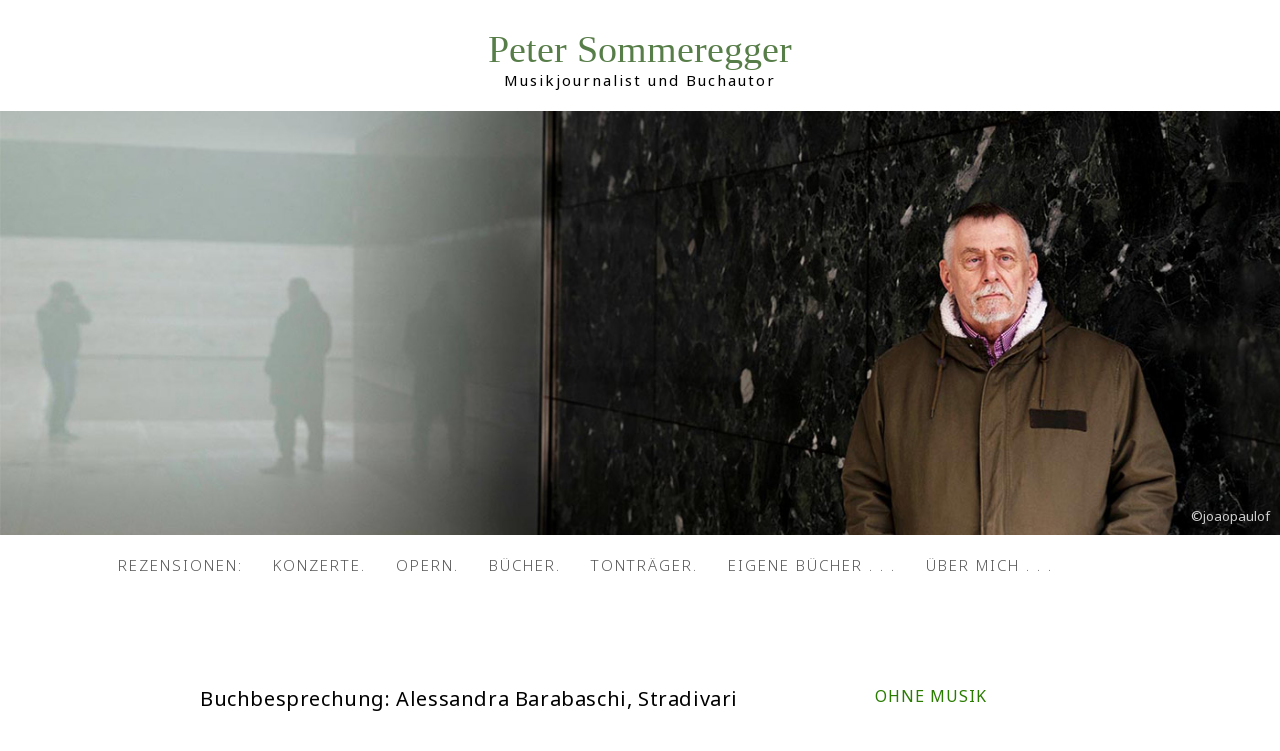

--- FILE ---
content_type: text/html; charset=UTF-8
request_url: https://www.peter-sommeregger.de/buchbesprechung-alessandra-barabaschi-stradivari/
body_size: 18362
content:
 
<!DOCTYPE html>
<html class="html" lang="de">
<head>
	<meta charset="UTF-8">
	<link rel="profile" href="http://gmpg.org/xfn/11">

	<meta name='robots' content='index, follow, max-image-preview:large, max-snippet:-1, max-video-preview:-1' />
<meta name="viewport" content="width=device-width, initial-scale=1">
	<!-- This site is optimized with the Yoast SEO plugin v22.5 - https://yoast.com/wordpress/plugins/seo/ -->
	<title>Buchbesprechung: Alessandra Barabaschi, Stradivari : Peter Sommeregger</title>
	<link rel="canonical" href="https://www.peter-sommeregger.de/buchbesprechung-alessandra-barabaschi-stradivari/" />
	<meta property="og:locale" content="de_DE" />
	<meta property="og:type" content="article" />
	<meta property="og:title" content="Buchbesprechung: Alessandra Barabaschi, Stradivari : Peter Sommeregger" />
	<meta property="og:description" content="Der Name Stradivari ist wohl jedem Musikliebhaber ein Begriff. Auch dass der Träger dieses Namens der berühmteste Geigenbauer der Geschichte war, dürfte weithin bekannt sein. Darüber hinaus herrscht weitgehend Unkenntnis. Die italienische Kunsthistorikerin &nbsp;Alessandra Barabaschi hat die längst überfällige Aufgabe übernommen, den Spuren des Lebens dieses begnadeten Handwerkers nachzugehen. Die auch als Journalistin tätige Autorin [&hellip;]" />
	<meta property="og:url" content="https://www.peter-sommeregger.de/buchbesprechung-alessandra-barabaschi-stradivari/" />
	<meta property="og:site_name" content="Peter Sommeregger" />
	<meta property="article:published_time" content="2022-01-11T21:10:38+00:00" />
	<meta property="article:modified_time" content="2022-01-11T21:10:39+00:00" />
	<meta property="og:image" content="https://www.peter-sommeregger.de/wp-content/uploads/2022/01/611tYhjpQeL._AC_UY218_.jpg" />
	<meta property="og:image:width" content="132" />
	<meta property="og:image:height" content="218" />
	<meta property="og:image:type" content="image/jpeg" />
	<meta name="author" content="Peter Sommeregger" />
	<meta name="twitter:card" content="summary_large_image" />
	<meta name="twitter:label1" content="Verfasst von" />
	<meta name="twitter:data1" content="Peter Sommeregger" />
	<meta name="twitter:label2" content="Geschätzte Lesezeit" />
	<meta name="twitter:data2" content="2 Minuten" />
	<script type="application/ld+json" class="yoast-schema-graph">{"@context":"https://schema.org","@graph":[{"@type":"Article","@id":"https://www.peter-sommeregger.de/buchbesprechung-alessandra-barabaschi-stradivari/#article","isPartOf":{"@id":"https://www.peter-sommeregger.de/buchbesprechung-alessandra-barabaschi-stradivari/"},"author":{"name":"Peter Sommeregger","@id":"https://www.peter-sommeregger.de/#/schema/person/a79c2419e01e49563e9ef713501bd4ee"},"headline":"Buchbesprechung: Alessandra Barabaschi, Stradivari","datePublished":"2022-01-11T21:10:38+00:00","dateModified":"2022-01-11T21:10:39+00:00","mainEntityOfPage":{"@id":"https://www.peter-sommeregger.de/buchbesprechung-alessandra-barabaschi-stradivari/"},"wordCount":433,"publisher":{"@id":"https://www.peter-sommeregger.de/#/schema/person/a79c2419e01e49563e9ef713501bd4ee"},"image":{"@id":"https://www.peter-sommeregger.de/buchbesprechung-alessandra-barabaschi-stradivari/#primaryimage"},"thumbnailUrl":"https://www.peter-sommeregger.de/wp-content/uploads/2022/01/611tYhjpQeL._AC_UY218_.jpg","articleSection":["Bücher"],"inLanguage":"de"},{"@type":"WebPage","@id":"https://www.peter-sommeregger.de/buchbesprechung-alessandra-barabaschi-stradivari/","url":"https://www.peter-sommeregger.de/buchbesprechung-alessandra-barabaschi-stradivari/","name":"Buchbesprechung: Alessandra Barabaschi, Stradivari : Peter Sommeregger","isPartOf":{"@id":"https://www.peter-sommeregger.de/#website"},"primaryImageOfPage":{"@id":"https://www.peter-sommeregger.de/buchbesprechung-alessandra-barabaschi-stradivari/#primaryimage"},"image":{"@id":"https://www.peter-sommeregger.de/buchbesprechung-alessandra-barabaschi-stradivari/#primaryimage"},"thumbnailUrl":"https://www.peter-sommeregger.de/wp-content/uploads/2022/01/611tYhjpQeL._AC_UY218_.jpg","datePublished":"2022-01-11T21:10:38+00:00","dateModified":"2022-01-11T21:10:39+00:00","breadcrumb":{"@id":"https://www.peter-sommeregger.de/buchbesprechung-alessandra-barabaschi-stradivari/#breadcrumb"},"inLanguage":"de","potentialAction":[{"@type":"ReadAction","target":["https://www.peter-sommeregger.de/buchbesprechung-alessandra-barabaschi-stradivari/"]}]},{"@type":"ImageObject","inLanguage":"de","@id":"https://www.peter-sommeregger.de/buchbesprechung-alessandra-barabaschi-stradivari/#primaryimage","url":"https://www.peter-sommeregger.de/wp-content/uploads/2022/01/611tYhjpQeL._AC_UY218_.jpg","contentUrl":"https://www.peter-sommeregger.de/wp-content/uploads/2022/01/611tYhjpQeL._AC_UY218_.jpg","width":132,"height":218},{"@type":"BreadcrumbList","@id":"https://www.peter-sommeregger.de/buchbesprechung-alessandra-barabaschi-stradivari/#breadcrumb","itemListElement":[{"@type":"ListItem","position":1,"name":"Startseite","item":"https://www.peter-sommeregger.de/"},{"@type":"ListItem","position":2,"name":"Buchbesprechung: Alessandra Barabaschi, Stradivari"}]},{"@type":"WebSite","@id":"https://www.peter-sommeregger.de/#website","url":"https://www.peter-sommeregger.de/","name":"Peter Sommeregger","description":"Musikjournalist und Buchautor","publisher":{"@id":"https://www.peter-sommeregger.de/#/schema/person/a79c2419e01e49563e9ef713501bd4ee"},"potentialAction":[{"@type":"SearchAction","target":{"@type":"EntryPoint","urlTemplate":"https://www.peter-sommeregger.de/?s={search_term_string}"},"query-input":"required name=search_term_string"}],"inLanguage":"de"},{"@type":["Person","Organization"],"@id":"https://www.peter-sommeregger.de/#/schema/person/a79c2419e01e49563e9ef713501bd4ee","name":"Peter Sommeregger","logo":{"@id":"https://www.peter-sommeregger.de/#/schema/person/image/"},"url":"https://www.peter-sommeregger.de/author/ps/"}]}</script>
	<!-- / Yoast SEO plugin. -->


<link rel='dns-prefetch' href='//www.peter-sommeregger.de' />
<link rel='dns-prefetch' href='//fonts.googleapis.com' />
<link rel="alternate" type="application/rss+xml" title="Peter Sommeregger &raquo; Feed" href="https://www.peter-sommeregger.de/feed/" />
<link rel="alternate" type="application/rss+xml" title="Peter Sommeregger &raquo; Kommentar-Feed" href="https://www.peter-sommeregger.de/comments/feed/" />
<script type="text/javascript">
/* <![CDATA[ */
window._wpemojiSettings = {"baseUrl":"https:\/\/s.w.org\/images\/core\/emoji\/15.0.3\/72x72\/","ext":".png","svgUrl":"https:\/\/s.w.org\/images\/core\/emoji\/15.0.3\/svg\/","svgExt":".svg","source":{"concatemoji":"https:\/\/www.peter-sommeregger.de\/wp-includes\/js\/wp-emoji-release.min.js?ver=6.5.7"}};
/*! This file is auto-generated */
!function(i,n){var o,s,e;function c(e){try{var t={supportTests:e,timestamp:(new Date).valueOf()};sessionStorage.setItem(o,JSON.stringify(t))}catch(e){}}function p(e,t,n){e.clearRect(0,0,e.canvas.width,e.canvas.height),e.fillText(t,0,0);var t=new Uint32Array(e.getImageData(0,0,e.canvas.width,e.canvas.height).data),r=(e.clearRect(0,0,e.canvas.width,e.canvas.height),e.fillText(n,0,0),new Uint32Array(e.getImageData(0,0,e.canvas.width,e.canvas.height).data));return t.every(function(e,t){return e===r[t]})}function u(e,t,n){switch(t){case"flag":return n(e,"\ud83c\udff3\ufe0f\u200d\u26a7\ufe0f","\ud83c\udff3\ufe0f\u200b\u26a7\ufe0f")?!1:!n(e,"\ud83c\uddfa\ud83c\uddf3","\ud83c\uddfa\u200b\ud83c\uddf3")&&!n(e,"\ud83c\udff4\udb40\udc67\udb40\udc62\udb40\udc65\udb40\udc6e\udb40\udc67\udb40\udc7f","\ud83c\udff4\u200b\udb40\udc67\u200b\udb40\udc62\u200b\udb40\udc65\u200b\udb40\udc6e\u200b\udb40\udc67\u200b\udb40\udc7f");case"emoji":return!n(e,"\ud83d\udc26\u200d\u2b1b","\ud83d\udc26\u200b\u2b1b")}return!1}function f(e,t,n){var r="undefined"!=typeof WorkerGlobalScope&&self instanceof WorkerGlobalScope?new OffscreenCanvas(300,150):i.createElement("canvas"),a=r.getContext("2d",{willReadFrequently:!0}),o=(a.textBaseline="top",a.font="600 32px Arial",{});return e.forEach(function(e){o[e]=t(a,e,n)}),o}function t(e){var t=i.createElement("script");t.src=e,t.defer=!0,i.head.appendChild(t)}"undefined"!=typeof Promise&&(o="wpEmojiSettingsSupports",s=["flag","emoji"],n.supports={everything:!0,everythingExceptFlag:!0},e=new Promise(function(e){i.addEventListener("DOMContentLoaded",e,{once:!0})}),new Promise(function(t){var n=function(){try{var e=JSON.parse(sessionStorage.getItem(o));if("object"==typeof e&&"number"==typeof e.timestamp&&(new Date).valueOf()<e.timestamp+604800&&"object"==typeof e.supportTests)return e.supportTests}catch(e){}return null}();if(!n){if("undefined"!=typeof Worker&&"undefined"!=typeof OffscreenCanvas&&"undefined"!=typeof URL&&URL.createObjectURL&&"undefined"!=typeof Blob)try{var e="postMessage("+f.toString()+"("+[JSON.stringify(s),u.toString(),p.toString()].join(",")+"));",r=new Blob([e],{type:"text/javascript"}),a=new Worker(URL.createObjectURL(r),{name:"wpTestEmojiSupports"});return void(a.onmessage=function(e){c(n=e.data),a.terminate(),t(n)})}catch(e){}c(n=f(s,u,p))}t(n)}).then(function(e){for(var t in e)n.supports[t]=e[t],n.supports.everything=n.supports.everything&&n.supports[t],"flag"!==t&&(n.supports.everythingExceptFlag=n.supports.everythingExceptFlag&&n.supports[t]);n.supports.everythingExceptFlag=n.supports.everythingExceptFlag&&!n.supports.flag,n.DOMReady=!1,n.readyCallback=function(){n.DOMReady=!0}}).then(function(){return e}).then(function(){var e;n.supports.everything||(n.readyCallback(),(e=n.source||{}).concatemoji?t(e.concatemoji):e.wpemoji&&e.twemoji&&(t(e.twemoji),t(e.wpemoji)))}))}((window,document),window._wpemojiSettings);
/* ]]> */
</script>
<link rel='stylesheet' id='scap.flashblock-css' href='https://www.peter-sommeregger.de/wp-content/plugins/compact-wp-audio-player/css/flashblock.css?ver=6.5.7' type='text/css' media='all' />
<link rel='stylesheet' id='scap.player-css' href='https://www.peter-sommeregger.de/wp-content/plugins/compact-wp-audio-player/css/player.css?ver=6.5.7' type='text/css' media='all' />
<style id='wp-emoji-styles-inline-css' type='text/css'>

	img.wp-smiley, img.emoji {
		display: inline !important;
		border: none !important;
		box-shadow: none !important;
		height: 1em !important;
		width: 1em !important;
		margin: 0 0.07em !important;
		vertical-align: -0.1em !important;
		background: none !important;
		padding: 0 !important;
	}
</style>
<link rel='stylesheet' id='wp-block-library-css' href='https://www.peter-sommeregger.de/wp-includes/css/dist/block-library/style.min.css?ver=6.5.7' type='text/css' media='all' />
<style id='wp-block-library-theme-inline-css' type='text/css'>
.wp-block-audio figcaption{color:#555;font-size:13px;text-align:center}.is-dark-theme .wp-block-audio figcaption{color:#ffffffa6}.wp-block-audio{margin:0 0 1em}.wp-block-code{border:1px solid #ccc;border-radius:4px;font-family:Menlo,Consolas,monaco,monospace;padding:.8em 1em}.wp-block-embed figcaption{color:#555;font-size:13px;text-align:center}.is-dark-theme .wp-block-embed figcaption{color:#ffffffa6}.wp-block-embed{margin:0 0 1em}.blocks-gallery-caption{color:#555;font-size:13px;text-align:center}.is-dark-theme .blocks-gallery-caption{color:#ffffffa6}.wp-block-image figcaption{color:#555;font-size:13px;text-align:center}.is-dark-theme .wp-block-image figcaption{color:#ffffffa6}.wp-block-image{margin:0 0 1em}.wp-block-pullquote{border-bottom:4px solid;border-top:4px solid;color:currentColor;margin-bottom:1.75em}.wp-block-pullquote cite,.wp-block-pullquote footer,.wp-block-pullquote__citation{color:currentColor;font-size:.8125em;font-style:normal;text-transform:uppercase}.wp-block-quote{border-left:.25em solid;margin:0 0 1.75em;padding-left:1em}.wp-block-quote cite,.wp-block-quote footer{color:currentColor;font-size:.8125em;font-style:normal;position:relative}.wp-block-quote.has-text-align-right{border-left:none;border-right:.25em solid;padding-left:0;padding-right:1em}.wp-block-quote.has-text-align-center{border:none;padding-left:0}.wp-block-quote.is-large,.wp-block-quote.is-style-large,.wp-block-quote.is-style-plain{border:none}.wp-block-search .wp-block-search__label{font-weight:700}.wp-block-search__button{border:1px solid #ccc;padding:.375em .625em}:where(.wp-block-group.has-background){padding:1.25em 2.375em}.wp-block-separator.has-css-opacity{opacity:.4}.wp-block-separator{border:none;border-bottom:2px solid;margin-left:auto;margin-right:auto}.wp-block-separator.has-alpha-channel-opacity{opacity:1}.wp-block-separator:not(.is-style-wide):not(.is-style-dots){width:100px}.wp-block-separator.has-background:not(.is-style-dots){border-bottom:none;height:1px}.wp-block-separator.has-background:not(.is-style-wide):not(.is-style-dots){height:2px}.wp-block-table{margin:0 0 1em}.wp-block-table td,.wp-block-table th{word-break:normal}.wp-block-table figcaption{color:#555;font-size:13px;text-align:center}.is-dark-theme .wp-block-table figcaption{color:#ffffffa6}.wp-block-video figcaption{color:#555;font-size:13px;text-align:center}.is-dark-theme .wp-block-video figcaption{color:#ffffffa6}.wp-block-video{margin:0 0 1em}.wp-block-template-part.has-background{margin-bottom:0;margin-top:0;padding:1.25em 2.375em}
</style>
<style id='classic-theme-styles-inline-css' type='text/css'>
/*! This file is auto-generated */
.wp-block-button__link{color:#fff;background-color:#32373c;border-radius:9999px;box-shadow:none;text-decoration:none;padding:calc(.667em + 2px) calc(1.333em + 2px);font-size:1.125em}.wp-block-file__button{background:#32373c;color:#fff;text-decoration:none}
</style>
<style id='global-styles-inline-css' type='text/css'>
body{--wp--preset--color--black: #000000;--wp--preset--color--cyan-bluish-gray: #abb8c3;--wp--preset--color--white: #ffffff;--wp--preset--color--pale-pink: #f78da7;--wp--preset--color--vivid-red: #cf2e2e;--wp--preset--color--luminous-vivid-orange: #ff6900;--wp--preset--color--luminous-vivid-amber: #fcb900;--wp--preset--color--light-green-cyan: #7bdcb5;--wp--preset--color--vivid-green-cyan: #00d084;--wp--preset--color--pale-cyan-blue: #8ed1fc;--wp--preset--color--vivid-cyan-blue: #0693e3;--wp--preset--color--vivid-purple: #9b51e0;--wp--preset--gradient--vivid-cyan-blue-to-vivid-purple: linear-gradient(135deg,rgba(6,147,227,1) 0%,rgb(155,81,224) 100%);--wp--preset--gradient--light-green-cyan-to-vivid-green-cyan: linear-gradient(135deg,rgb(122,220,180) 0%,rgb(0,208,130) 100%);--wp--preset--gradient--luminous-vivid-amber-to-luminous-vivid-orange: linear-gradient(135deg,rgba(252,185,0,1) 0%,rgba(255,105,0,1) 100%);--wp--preset--gradient--luminous-vivid-orange-to-vivid-red: linear-gradient(135deg,rgba(255,105,0,1) 0%,rgb(207,46,46) 100%);--wp--preset--gradient--very-light-gray-to-cyan-bluish-gray: linear-gradient(135deg,rgb(238,238,238) 0%,rgb(169,184,195) 100%);--wp--preset--gradient--cool-to-warm-spectrum: linear-gradient(135deg,rgb(74,234,220) 0%,rgb(151,120,209) 20%,rgb(207,42,186) 40%,rgb(238,44,130) 60%,rgb(251,105,98) 80%,rgb(254,248,76) 100%);--wp--preset--gradient--blush-light-purple: linear-gradient(135deg,rgb(255,206,236) 0%,rgb(152,150,240) 100%);--wp--preset--gradient--blush-bordeaux: linear-gradient(135deg,rgb(254,205,165) 0%,rgb(254,45,45) 50%,rgb(107,0,62) 100%);--wp--preset--gradient--luminous-dusk: linear-gradient(135deg,rgb(255,203,112) 0%,rgb(199,81,192) 50%,rgb(65,88,208) 100%);--wp--preset--gradient--pale-ocean: linear-gradient(135deg,rgb(255,245,203) 0%,rgb(182,227,212) 50%,rgb(51,167,181) 100%);--wp--preset--gradient--electric-grass: linear-gradient(135deg,rgb(202,248,128) 0%,rgb(113,206,126) 100%);--wp--preset--gradient--midnight: linear-gradient(135deg,rgb(2,3,129) 0%,rgb(40,116,252) 100%);--wp--preset--font-size--small: 13px;--wp--preset--font-size--medium: 20px;--wp--preset--font-size--large: 36px;--wp--preset--font-size--x-large: 42px;--wp--preset--spacing--20: 0.44rem;--wp--preset--spacing--30: 0.67rem;--wp--preset--spacing--40: 1rem;--wp--preset--spacing--50: 1.5rem;--wp--preset--spacing--60: 2.25rem;--wp--preset--spacing--70: 3.38rem;--wp--preset--spacing--80: 5.06rem;--wp--preset--shadow--natural: 6px 6px 9px rgba(0, 0, 0, 0.2);--wp--preset--shadow--deep: 12px 12px 50px rgba(0, 0, 0, 0.4);--wp--preset--shadow--sharp: 6px 6px 0px rgba(0, 0, 0, 0.2);--wp--preset--shadow--outlined: 6px 6px 0px -3px rgba(255, 255, 255, 1), 6px 6px rgba(0, 0, 0, 1);--wp--preset--shadow--crisp: 6px 6px 0px rgba(0, 0, 0, 1);}:where(.is-layout-flex){gap: 0.5em;}:where(.is-layout-grid){gap: 0.5em;}body .is-layout-flex{display: flex;}body .is-layout-flex{flex-wrap: wrap;align-items: center;}body .is-layout-flex > *{margin: 0;}body .is-layout-grid{display: grid;}body .is-layout-grid > *{margin: 0;}:where(.wp-block-columns.is-layout-flex){gap: 2em;}:where(.wp-block-columns.is-layout-grid){gap: 2em;}:where(.wp-block-post-template.is-layout-flex){gap: 1.25em;}:where(.wp-block-post-template.is-layout-grid){gap: 1.25em;}.has-black-color{color: var(--wp--preset--color--black) !important;}.has-cyan-bluish-gray-color{color: var(--wp--preset--color--cyan-bluish-gray) !important;}.has-white-color{color: var(--wp--preset--color--white) !important;}.has-pale-pink-color{color: var(--wp--preset--color--pale-pink) !important;}.has-vivid-red-color{color: var(--wp--preset--color--vivid-red) !important;}.has-luminous-vivid-orange-color{color: var(--wp--preset--color--luminous-vivid-orange) !important;}.has-luminous-vivid-amber-color{color: var(--wp--preset--color--luminous-vivid-amber) !important;}.has-light-green-cyan-color{color: var(--wp--preset--color--light-green-cyan) !important;}.has-vivid-green-cyan-color{color: var(--wp--preset--color--vivid-green-cyan) !important;}.has-pale-cyan-blue-color{color: var(--wp--preset--color--pale-cyan-blue) !important;}.has-vivid-cyan-blue-color{color: var(--wp--preset--color--vivid-cyan-blue) !important;}.has-vivid-purple-color{color: var(--wp--preset--color--vivid-purple) !important;}.has-black-background-color{background-color: var(--wp--preset--color--black) !important;}.has-cyan-bluish-gray-background-color{background-color: var(--wp--preset--color--cyan-bluish-gray) !important;}.has-white-background-color{background-color: var(--wp--preset--color--white) !important;}.has-pale-pink-background-color{background-color: var(--wp--preset--color--pale-pink) !important;}.has-vivid-red-background-color{background-color: var(--wp--preset--color--vivid-red) !important;}.has-luminous-vivid-orange-background-color{background-color: var(--wp--preset--color--luminous-vivid-orange) !important;}.has-luminous-vivid-amber-background-color{background-color: var(--wp--preset--color--luminous-vivid-amber) !important;}.has-light-green-cyan-background-color{background-color: var(--wp--preset--color--light-green-cyan) !important;}.has-vivid-green-cyan-background-color{background-color: var(--wp--preset--color--vivid-green-cyan) !important;}.has-pale-cyan-blue-background-color{background-color: var(--wp--preset--color--pale-cyan-blue) !important;}.has-vivid-cyan-blue-background-color{background-color: var(--wp--preset--color--vivid-cyan-blue) !important;}.has-vivid-purple-background-color{background-color: var(--wp--preset--color--vivid-purple) !important;}.has-black-border-color{border-color: var(--wp--preset--color--black) !important;}.has-cyan-bluish-gray-border-color{border-color: var(--wp--preset--color--cyan-bluish-gray) !important;}.has-white-border-color{border-color: var(--wp--preset--color--white) !important;}.has-pale-pink-border-color{border-color: var(--wp--preset--color--pale-pink) !important;}.has-vivid-red-border-color{border-color: var(--wp--preset--color--vivid-red) !important;}.has-luminous-vivid-orange-border-color{border-color: var(--wp--preset--color--luminous-vivid-orange) !important;}.has-luminous-vivid-amber-border-color{border-color: var(--wp--preset--color--luminous-vivid-amber) !important;}.has-light-green-cyan-border-color{border-color: var(--wp--preset--color--light-green-cyan) !important;}.has-vivid-green-cyan-border-color{border-color: var(--wp--preset--color--vivid-green-cyan) !important;}.has-pale-cyan-blue-border-color{border-color: var(--wp--preset--color--pale-cyan-blue) !important;}.has-vivid-cyan-blue-border-color{border-color: var(--wp--preset--color--vivid-cyan-blue) !important;}.has-vivid-purple-border-color{border-color: var(--wp--preset--color--vivid-purple) !important;}.has-vivid-cyan-blue-to-vivid-purple-gradient-background{background: var(--wp--preset--gradient--vivid-cyan-blue-to-vivid-purple) !important;}.has-light-green-cyan-to-vivid-green-cyan-gradient-background{background: var(--wp--preset--gradient--light-green-cyan-to-vivid-green-cyan) !important;}.has-luminous-vivid-amber-to-luminous-vivid-orange-gradient-background{background: var(--wp--preset--gradient--luminous-vivid-amber-to-luminous-vivid-orange) !important;}.has-luminous-vivid-orange-to-vivid-red-gradient-background{background: var(--wp--preset--gradient--luminous-vivid-orange-to-vivid-red) !important;}.has-very-light-gray-to-cyan-bluish-gray-gradient-background{background: var(--wp--preset--gradient--very-light-gray-to-cyan-bluish-gray) !important;}.has-cool-to-warm-spectrum-gradient-background{background: var(--wp--preset--gradient--cool-to-warm-spectrum) !important;}.has-blush-light-purple-gradient-background{background: var(--wp--preset--gradient--blush-light-purple) !important;}.has-blush-bordeaux-gradient-background{background: var(--wp--preset--gradient--blush-bordeaux) !important;}.has-luminous-dusk-gradient-background{background: var(--wp--preset--gradient--luminous-dusk) !important;}.has-pale-ocean-gradient-background{background: var(--wp--preset--gradient--pale-ocean) !important;}.has-electric-grass-gradient-background{background: var(--wp--preset--gradient--electric-grass) !important;}.has-midnight-gradient-background{background: var(--wp--preset--gradient--midnight) !important;}.has-small-font-size{font-size: var(--wp--preset--font-size--small) !important;}.has-medium-font-size{font-size: var(--wp--preset--font-size--medium) !important;}.has-large-font-size{font-size: var(--wp--preset--font-size--large) !important;}.has-x-large-font-size{font-size: var(--wp--preset--font-size--x-large) !important;}
.wp-block-navigation a:where(:not(.wp-element-button)){color: inherit;}
:where(.wp-block-post-template.is-layout-flex){gap: 1.25em;}:where(.wp-block-post-template.is-layout-grid){gap: 1.25em;}
:where(.wp-block-columns.is-layout-flex){gap: 2em;}:where(.wp-block-columns.is-layout-grid){gap: 2em;}
.wp-block-pullquote{font-size: 1.5em;line-height: 1.6;}
</style>
<link rel='stylesheet' id='font-awesome-css' href='https://www.peter-sommeregger.de/wp-content/themes/oceanwp/assets/css/third/font-awesome.min.css?ver=4.7.0' type='text/css' media='all' />
<link rel='stylesheet' id='simple-line-icons-css' href='https://www.peter-sommeregger.de/wp-content/themes/oceanwp/assets/css/third/simple-line-icons.min.css?ver=2.4.0' type='text/css' media='all' />
<link rel='stylesheet' id='magnific-popup-css' href='https://www.peter-sommeregger.de/wp-content/themes/oceanwp/assets/css/third/magnific-popup.min.css?ver=1.0.0' type='text/css' media='all' />
<link rel='stylesheet' id='slick-css' href='https://www.peter-sommeregger.de/wp-content/themes/oceanwp/assets/css/third/slick.min.css?ver=1.6.0' type='text/css' media='all' />
<link rel='stylesheet' id='oceanwp-style-css' href='https://www.peter-sommeregger.de/wp-content/themes/oceanwp/assets/css/style.min.css?ver=1.6.7' type='text/css' media='all' />
<link rel='stylesheet' id='oceanwp-google-font-noto-sans-css' href='//fonts.googleapis.com/css?family=Noto+Sans%3A100%2C200%2C300%2C400%2C500%2C600%2C700%2C800%2C900%2C100i%2C200i%2C300i%2C400i%2C500i%2C600i%2C700i%2C800i%2C900i&#038;subset=latin&#038;ver=6.5.7' type='text/css' media='all' />
<link rel='stylesheet' id='oe-widgets-style-css' href='https://www.peter-sommeregger.de/wp-content/plugins/ocean-extra/assets/css/widgets.css?ver=6.5.7' type='text/css' media='all' />
<script type="text/javascript" src="https://www.peter-sommeregger.de/wp-content/plugins/compact-wp-audio-player/js/soundmanager2-nodebug-jsmin.js?ver=6.5.7" id="scap.soundmanager2-js"></script>
<script type="text/javascript" src="https://www.peter-sommeregger.de/wp-includes/js/jquery/jquery.min.js?ver=3.7.1" id="jquery-core-js"></script>
<script type="text/javascript" src="https://www.peter-sommeregger.de/wp-includes/js/jquery/jquery-migrate.min.js?ver=3.4.1" id="jquery-migrate-js"></script>
<link rel="https://api.w.org/" href="https://www.peter-sommeregger.de/wp-json/" /><link rel="alternate" type="application/json" href="https://www.peter-sommeregger.de/wp-json/wp/v2/posts/2597" /><link rel="EditURI" type="application/rsd+xml" title="RSD" href="https://www.peter-sommeregger.de/xmlrpc.php?rsd" />
<meta name="generator" content="WordPress 6.5.7" />
<link rel='shortlink' href='https://www.peter-sommeregger.de/?p=2597' />
<link rel="alternate" type="application/json+oembed" href="https://www.peter-sommeregger.de/wp-json/oembed/1.0/embed?url=https%3A%2F%2Fwww.peter-sommeregger.de%2Fbuchbesprechung-alessandra-barabaschi-stradivari%2F" />
<link rel="alternate" type="text/xml+oembed" href="https://www.peter-sommeregger.de/wp-json/oembed/1.0/embed?url=https%3A%2F%2Fwww.peter-sommeregger.de%2Fbuchbesprechung-alessandra-barabaschi-stradivari%2F&#038;format=xml" />
<!-- Analytics by WP Statistics v14.6.3 - https://wp-statistics.com/ -->
<link rel="icon" href="https://www.peter-sommeregger.de/wp-content/uploads/2019/05/cropped-punkte-1-32x32.jpg" sizes="32x32" />
<link rel="icon" href="https://www.peter-sommeregger.de/wp-content/uploads/2019/05/cropped-punkte-1-192x192.jpg" sizes="192x192" />
<link rel="apple-touch-icon" href="https://www.peter-sommeregger.de/wp-content/uploads/2019/05/cropped-punkte-1-180x180.jpg" />
<meta name="msapplication-TileImage" content="https://www.peter-sommeregger.de/wp-content/uploads/2019/05/cropped-punkte-1-270x270.jpg" />
		<style type="text/css" id="wp-custom-css">
			.header-bottom .container{width:100%!important;max-width:100%}#site-logo{width:100%;height:70vh;padding-top:0!important;padding-bottom:0;background-image:url("https://www.peter-sommeregger.de//wp-content/uploads/2019/05/start01.jpg");background-position:right 80px;background-size:cover;background-repeat:no-repeat}#site-logo a.site-logo-text{font-family:Volkorn!important;font-size:3.75rem;line-height:1;color:#577d48}#site-description{padding-top:0!important}#site-header.top-header #site-logo #site-description h2{text-transform:none;color:#000000;font-size:15px;font-weight:400}#site-header.top-header .header-top{box-shadow:none}#site-header-inner .left{float:none!important}#site-header-inner .right{display:none}#site-header-inner::before{content:"\00a9 joaopaulof";float:right;position:relative;top:-40px;right:10px;color:#cccccc;font-size:smaller}#site-navigation-wrap{text-align:center!important}#site-navigation{width:auto;display:inline-block;margin:0 auto}.page-header{padding-bottom:0!important}.blog-entry.thumbnail-entry .thumbnail{padding-top:39px}.blog-entry-category,.blog-entry-bottom{font-weight:400!important}.blog-entry-comments{display:none}.nav-previous a,.nav-next a{font-size:13px}.single nav.post-navigation .nav-links .post-title{font-size:13px}#right-sidebar .widget-title{padding-left:0}#footer-bottom #footer-bottom-menu{float:none;width:100%;text-align:center}@media only screen and (max-width:767px){#site-logo a.site-logo-text{font-size:3rem}#site-header.top-header .oceanwp-mobile-menu-icon a{font-size:18px;margin-left:70px}.page-header .page-header-title{display:none}.blog-entry.thumbnail-entry .thumbnail{padding-top:0}}		</style>
		<!-- OceanWP CSS -->
<style type="text/css">
.page-header{background-color:#ffffff}/* General CSS */a:hover,a.light:hover,.theme-heading .text::before,#top-bar-content >a:hover,#top-bar-social li.oceanwp-email a:hover,#site-navigation-wrap .dropdown-menu >li >a:hover,#site-header.medium-header #medium-searchform button:hover,.oceanwp-mobile-menu-icon a:hover,.blog-entry.post .blog-entry-header .entry-title a:hover,.blog-entry.post .blog-entry-readmore a:hover,.blog-entry.thumbnail-entry .blog-entry-category a,ul.meta li a:hover,.dropcap,.single nav.post-navigation .nav-links .title,body .related-post-title a:hover,body #wp-calendar caption,body .contact-info-widget.default i,body .contact-info-widget.big-icons i,body .custom-links-widget .oceanwp-custom-links li a:hover,body .custom-links-widget .oceanwp-custom-links li a:hover:before,body .posts-thumbnails-widget li a:hover,body .social-widget li.oceanwp-email a:hover,.comment-author .comment-meta .comment-reply-link,#respond #cancel-comment-reply-link:hover,#footer-widgets .footer-box a:hover,#footer-bottom a:hover,#footer-bottom #footer-bottom-menu a:hover,.sidr a:hover,.sidr-class-dropdown-toggle:hover,.sidr-class-menu-item-has-children.active >a,.sidr-class-menu-item-has-children.active >a >.sidr-class-dropdown-toggle,input[type=checkbox]:checked:before{color:#488427}input[type="button"],input[type="reset"],input[type="submit"],button[type="submit"],.button,#site-navigation-wrap .dropdown-menu >li.btn >a >span,.thumbnail:hover i,.post-quote-content,.omw-modal .omw-close-modal,body .contact-info-widget.big-icons li:hover i,body div.wpforms-container-full .wpforms-form input[type=submit],body div.wpforms-container-full .wpforms-form button[type=submit],body div.wpforms-container-full .wpforms-form .wpforms-page-button{background-color:#488427}.widget-title{border-color:#488427}blockquote{border-color:#488427}#searchform-dropdown{border-color:#488427}.dropdown-menu .sub-menu{border-color:#488427}.blog-entry.large-entry .blog-entry-readmore a:hover{border-color:#488427}.oceanwp-newsletter-form-wrap input[type="email"]:focus{border-color:#488427}.social-widget li.oceanwp-email a:hover{border-color:#488427}#respond #cancel-comment-reply-link:hover{border-color:#488427}body .contact-info-widget.big-icons li:hover i{border-color:#488427}#footer-widgets .oceanwp-newsletter-form-wrap input[type="email"]:focus{border-color:#488427}input[type="button"]:hover,input[type="reset"]:hover,input[type="submit"]:hover,button[type="submit"]:hover,input[type="button"]:focus,input[type="reset"]:focus,input[type="submit"]:focus,button[type="submit"]:focus,.button:hover,#site-navigation-wrap .dropdown-menu >li.btn >a:hover >span,.post-quote-author,.omw-modal .omw-close-modal:hover,body div.wpforms-container-full .wpforms-form input[type=submit]:hover,body div.wpforms-container-full .wpforms-form button[type=submit]:hover,body div.wpforms-container-full .wpforms-form .wpforms-page-button:hover{background-color:#80c105}table th,table td,hr,.content-area,body.content-left-sidebar #content-wrap .content-area,.content-left-sidebar .content-area,#top-bar-wrap,#site-header,#site-header.top-header #search-toggle,.dropdown-menu ul li,.centered-minimal-page-header,.blog-entry.post,.blog-entry.grid-entry .blog-entry-inner,.blog-entry.thumbnail-entry .blog-entry-bottom,.single-post .entry-title,.single .entry-share-wrap .entry-share,.single .entry-share,.single .entry-share ul li a,.single nav.post-navigation,.single nav.post-navigation .nav-links .nav-previous,#author-bio,#author-bio .author-bio-avatar,#author-bio .author-bio-social li a,#related-posts,#comments,.comment-body,#respond #cancel-comment-reply-link,#blog-entries .type-page,.page-numbers a,.page-numbers span:not(.elementor-screen-only),.page-links span,body #wp-calendar caption,body #wp-calendar th,body #wp-calendar tbody,body .contact-info-widget.default i,body .contact-info-widget.big-icons i,body .posts-thumbnails-widget li,body .tagcloud a{border-color:#ffffff}a{color:#212121}a:hover{color:#488427}.boxed-layout #wrap,.boxed-layout .parallax-footer,.boxed-layout .owp-floating-bar{width:840px}.boxed-layout{background-color:#f9f9f9}.separate-layout,.has-parallax-footer.separate-layout #main{background-color:#ffffff}.separate-layout .content-area,.separate-layout.content-left-sidebar .content-area,.content-both-sidebars.scs-style .content-area,.separate-layout.content-both-sidebars.ssc-style .content-area,body.separate-blog.separate-layout #blog-entries >*,body.separate-blog.separate-layout .oceanwp-pagination,body.separate-blog.separate-layout .blog-entry.grid-entry .blog-entry-inner{padding:40px}.separate-layout.content-full-width .content-area{padding:40px !important}.separate-layout .widget-area .sidebar-box{padding:40px}.container{width:960px}@media only screen and (min-width:960px){.content-area,.content-left-sidebar .content-area{width:70%}}@media only screen and (min-width:960px){.widget-area,.content-left-sidebar .widget-area{width:30%}}#main #content-wrap,.separate-layout #main #content-wrap{padding-top:0;padding-bottom:40px}.page-header,.has-transparent-header .page-header{padding:1px 0 30px 0}.page-header .page-header-title,.page-header.background-image-page-header .page-header-title{color:#ffffff}.site-breadcrumbs a:hover,.background-image-page-header .site-breadcrumbs a:hover{color:#6b9909}#scroll-top{font-size:28px}#scroll-top{border-radius:33px}#scroll-top{background-color:#577d49}#scroll-top:hover{background-color:rgba(125,155,83,0.8)}.page-numbers a,.page-numbers span:not(.elementor-screen-only),.page-links span{font-size:11px}.page-numbers a,.page-numbers span:not(.elementor-screen-only),.page-links span{background-color:#ffffff}.page-numbers a:hover,.page-links a:hover span,.page-numbers.current,.page-numbers.current:hover{background-color:#ffffff}.page-numbers a,.page-numbers span:not(.elementor-screen-only),.page-links span{border-color:#577d49}.page-numbers a:hover,.page-links a:hover span,.page-numbers.current,.page-numbers.current:hover{border-color:#ffffff}.theme-button,input[type="submit"],button[type="submit"],button,body div.wpforms-container-full .wpforms-form input[type=submit],body div.wpforms-container-full .wpforms-form button[type=submit],body div.wpforms-container-full .wpforms-form .wpforms-page-button{padding:5px 8px 5px 8px}body .theme-button,body input[type="submit"],body button[type="submit"],body button,body .button,body div.wpforms-container-full .wpforms-form input[type=submit],body div.wpforms-container-full .wpforms-form button[type=submit],body div.wpforms-container-full .wpforms-form .wpforms-page-button{background-color:#75990c}body .theme-button:hover,body input[type="submit"]:hover,body button[type="submit"]:hover,body button:hover,body .button:hover,body div.wpforms-container-full .wpforms-form input[type=submit]:hover,body div.wpforms-container-full .wpforms-form input[type=submit]:active,body div.wpforms-container-full .wpforms-form button[type=submit]:hover,body div.wpforms-container-full .wpforms-form button[type=submit]:active,body div.wpforms-container-full .wpforms-form .wpforms-page-button:hover,body div.wpforms-container-full .wpforms-form .wpforms-page-button:active{background-color:#027204}body .theme-button,body input[type="submit"],body button[type="submit"],body button,body .button,body div.wpforms-container-full .wpforms-form input[type=submit],body div.wpforms-container-full .wpforms-form button[type=submit],body div.wpforms-container-full .wpforms-form .wpforms-page-button{color:#bfbfbf}body .theme-button:hover,body input[type="submit"]:hover,body button[type="submit"]:hover,body button:hover,body .button:hover,body div.wpforms-container-full .wpforms-form input[type=submit]:hover,body div.wpforms-container-full .wpforms-form input[type=submit]:active,body div.wpforms-container-full .wpforms-form button[type=submit]:hover,body div.wpforms-container-full .wpforms-form button[type=submit]:active,body div.wpforms-container-full .wpforms-form .wpforms-page-button:hover,body div.wpforms-container-full .wpforms-form .wpforms-page-button:active{color:#6d6d6d}/* Top Bar CSS */#top-bar{padding:20px 0 10px 10px}#top-bar-wrap{border-color:#ffffff}#top-bar-wrap,#top-bar-content strong{color:#7a7a7a}#top-bar-content a:hover,#top-bar-social-alt a:hover{color:#577d49}#top-bar-social li a:hover{color:#ffffff!important}/* Header CSS */#site-header.top-header .oceanwp-social-menu,#site-header.top-header #search-toggle{height:41px}#site-header.top-header #site-navigation-wrap .dropdown-menu >li >a,#site-header.top-header .oceanwp-mobile-menu-icon a{line-height:41px}#site-header{border-color:#ffffff}#site-header-inner{padding:10px 0 10px 0}#site-header.top-header #search-toggle{border-color:#ffffff}#site-header.top-header #search-toggle a:hover{color:#577d49}#site-header.has-header-media .overlay-header-media{background-color:#ffffff}#searchform-dropdown input{background-color:#ffffff}.effect-one #site-navigation-wrap .dropdown-menu >li >a.menu-link >span:after,.effect-three #site-navigation-wrap .dropdown-menu >li >a.menu-link >span:after,.effect-five #site-navigation-wrap .dropdown-menu >li >a.menu-link >span:before,.effect-five #site-navigation-wrap .dropdown-menu >li >a.menu-link >span:after,.effect-nine #site-navigation-wrap .dropdown-menu >li >a.menu-link >span:before,.effect-nine #site-navigation-wrap .dropdown-menu >li >a.menu-link >span:after{background-color:#577d49}.effect-four #site-navigation-wrap .dropdown-menu >li >a.menu-link >span:before,.effect-four #site-navigation-wrap .dropdown-menu >li >a.menu-link >span:after,.effect-seven #site-navigation-wrap .dropdown-menu >li >a.menu-link:hover >span:after,.effect-seven #site-navigation-wrap .dropdown-menu >li.sfHover >a.menu-link >span:after{color:#577d49}.effect-seven #site-navigation-wrap .dropdown-menu >li >a.menu-link:hover >span:after,.effect-seven #site-navigation-wrap .dropdown-menu >li.sfHover >a.menu-link >span:after{text-shadow:10px 0 #577d49,-10px 0 #577d49}#site-navigation-wrap .dropdown-menu >li >a,.oceanwp-mobile-menu-icon a,#searchform-header-replace-close{color:#545454}#site-navigation-wrap .dropdown-menu >li >a:hover,.oceanwp-mobile-menu-icon a:hover,#searchform-header-replace-close:hover{color:#577d49}#site-navigation-wrap .dropdown-menu >.current-menu-item >a,#site-navigation-wrap .dropdown-menu >.current-menu-ancestor >a,#site-navigation-wrap .dropdown-menu >.current-menu-item >a:hover,#site-navigation-wrap .dropdown-menu >.current-menu-ancestor >a:hover{color:#577d48}#site-navigation-wrap .dropdown-menu >li >a{background-color:#ffffff}#site-navigation-wrap .dropdown-menu >li >a:hover,#site-navigation-wrap .dropdown-menu >li.sfHover >a{background-color:#ffffff}#site-navigation-wrap .dropdown-menu >.current-menu-item >a,#site-navigation-wrap .dropdown-menu >.current-menu-ancestor >a,#site-navigation-wrap .dropdown-menu >.current-menu-item >a:hover,#site-navigation-wrap .dropdown-menu >.current-menu-ancestor >a:hover{background-color:#ffffff}.dropdown-menu .sub-menu{min-width:48px}.dropdown-menu .sub-menu,#searchform-dropdown,.current-shop-items-dropdown{border-color:#ffffff}.dropdown-menu ul li.menu-item,.navigation >ul >li >ul.megamenu.sub-menu >li,.navigation .megamenu li ul.sub-menu{border-color:#ffffff}.dropdown-menu ul li a.menu-link:hover{color:#666666}.dropdown-menu ul li a.menu-link:hover{background-color:#ffffff}.dropdown-menu ul >.current-menu-item >a.menu-link{color:#3f3f3f}.dropdown-menu ul >.current-menu-item >a.menu-link{background-color:#ffffff}.navigation li.mega-cat .mega-cat-title{background-color:#ffffff}.navigation li.mega-cat ul li .mega-post-date{color:rgba(187,187,187,0)}body .sidr a:hover,body .sidr-class-dropdown-toggle:hover,body .sidr-class-dropdown-toggle .fa,body .sidr-class-menu-item-has-children.active >a,body .sidr-class-menu-item-has-children.active >a >.sidr-class-dropdown-toggle,#mobile-dropdown ul li a:hover,#mobile-dropdown ul li a .dropdown-toggle:hover,#mobile-dropdown .menu-item-has-children.active >a,#mobile-dropdown .menu-item-has-children.active >a >.dropdown-toggle,#mobile-fullscreen ul li a:hover,#mobile-fullscreen .oceanwp-social-menu.simple-social ul li a:hover{color:#577d49}#mobile-fullscreen a.close:hover .close-icon-inner,#mobile-fullscreen a.close:hover .close-icon-inner::after{background-color:#577d49}/* Header Image CSS */#site-header{background-image:url(https://www.peter-sommeregger.de/wp-content/uploads/2019/05/start01.jpg);background-position:top center}/* Blog CSS */.blog-entry.thumbnail-entry .blog-entry-category a{color:#757575}.blog-entry.thumbnail-entry .blog-entry-comments,.blog-entry.thumbnail-entry .blog-entry-comments a{color:#757575}.blog-entry.thumbnail-entry .blog-entry-comments a:hover{color:#160101}.blog-entry.thumbnail-entry .blog-entry-date{color:#757575}.single-post.content-max-width .thumbnail,.single-post.content-max-width .entry-header,.single-post.content-max-width ul.meta,.single-post.content-max-width .entry-content p,.single-post.content-max-width .entry-content h1,.single-post.content-max-width .entry-content h2,.single-post.content-max-width .entry-content h3,.single-post.content-max-width .entry-content h4,.single-post.content-max-width .entry-content h5,.single-post.content-max-width .entry-content h6,.single-post.content-max-width .wp-block-image,.single-post.content-max-width .wp-block-gallery,.single-post.content-max-width .wp-block-video,.single-post.content-max-width .wp-block-quote,.single-post.content-max-width .wp-block-text-columns,.single-post.content-max-width .entry-content ul,.single-post.content-max-width .entry-content ol,.single-post.content-max-width .wp-block-cover-text,.single-post.content-max-width .post-tags,.single-post.content-max-width .comments-area,.wp-block-separator.is-style-wide{max-width:100px}.single-post.content-max-width .wp-block-image.alignleft,.single-post.content-max-width .wp-block-image.alignright{max-width:50px}.single-post.content-max-width .wp-block-image.alignleft{margin-left:calc( 50% - 50px)}.single-post.content-max-width .wp-block-image.alignright{margin-right:calc( 50% - 50px)}/* Sidebar CSS */.widget-area{background-color:#ffffff}.widget-area{padding:0!important}.widget-area .sidebar-box{background-color:#ffffff}.widget-title{border-color:#ffffff}/* Footer Widgets CSS */#footer-widgets{background-color:#577d48}#footer-widgets,#footer-widgets p,#footer-widgets li a:before,#footer-widgets .contact-info-widget span.oceanwp-contact-title,#footer-widgets .recent-posts-date,#footer-widgets .recent-posts-comments,#footer-widgets .widget-recent-posts-icons li .fa{color:#ffffff}#footer-widgets .footer-box a,#footer-widgets a{color:#26201e}#footer-widgets .footer-box a:hover,#footer-widgets a:hover{color:#ffffff}/* Footer Bottom CSS */#footer-bottom{padding:0 0 26px 0}#footer-bottom{background-color:#577d48}#footer-bottom,#footer-bottom p{color:#26201e}#footer-bottom a,#footer-bottom #footer-bottom-menu a{color:#26201e}#footer-bottom a:hover,#footer-bottom #footer-bottom-menu a:hover{color:#ffffff}/* Typography CSS */body{font-family:Noto Sans;font-weight:400;font-size:16px;color:#303030;line-height:1.7}h1,h2,h3,h4,h5,h6,.theme-heading,.widget-title,.oceanwp-widget-recent-posts-title,.comment-reply-title,.entry-title,.sidebar-box .widget-title{font-family:Noto Sans;font-weight:500;font-style:normal;line-height:1.2}h1{font-family:Noto Sans;font-weight:400;font-size:36px}h2{font-family:Noto Sans;font-weight:400;font-size:30px;color:#212121}h3{font-family:Noto Sans;font-weight:400;font-size:20px;color:#212121}h4{font-family:Noto Sans;font-weight:400;font-size:16px;color:#212121}#site-logo a.site-logo-text{font-family:Noto Sans;font-weight:500}#top-bar-content,#top-bar-social-alt{font-family:Noto Sans;font-weight:500;font-size:16px;line-height:1.9}#site-navigation-wrap .dropdown-menu >li >a,#site-header.full_screen-header .fs-dropdown-menu >li >a,#site-header.top-header #site-navigation-wrap .dropdown-menu >li >a,#site-header.center-header #site-navigation-wrap .dropdown-menu >li >a,#site-header.medium-header #site-navigation-wrap .dropdown-menu >li >a,.oceanwp-mobile-menu-icon a{font-family:Noto Sans;font-weight:300;font-size:15px}.dropdown-menu ul li a.menu-link,#site-header.full_screen-header .fs-dropdown-menu ul.sub-menu li a{font-family:Noto Sans;font-weight:400;line-height:1;letter-spacing:.2px}.sidr-class-dropdown-menu li a,a.sidr-class-toggle-sidr-close,#mobile-dropdown ul li a,body #mobile-fullscreen ul li a{font-family:Noto Sans;font-weight:600}@media (max-width:480px){.sidr-class-dropdown-menu li a,a.sidr-class-toggle-sidr-close,#mobile-dropdown ul li a,body #mobile-fullscreen ul li a{font-size:18px;line-height:2;letter-spacing:2px}}.page-header .page-header-title,.page-header.background-image-page-header .page-header-title{font-family:Noto Sans;font-weight:400;font-size:30px}.page-header .page-subheading{font-family:Noto Sans;font-weight:400;font-size:16px;color:#5e5e5e}.site-breadcrumbs{font-family:Noto Sans;font-weight:100;font-size:10 px}.blog-entry.post .blog-entry-header .entry-title a{font-family:Noto Sans;font-weight:400;font-size:20px;color:#000000}.single-post .entry-title{font-family:Noto Sans;font-weight:400;font-size:20px;color:#000000}.sidebar-box .widget-title{font-family:Noto Sans;font-weight:400;font-style:normal;font-size:16px;color:#297c00}.sidebar-box,.footer-box{font-family:Noto Sans;font-weight:400;color:#303030;line-height:1.2}#footer-widgets .footer-box .widget-title{font-family:Noto Sans;font-weight:400;font-size:14px}#footer-bottom #copyright{font-family:Noto Sans;font-weight:400;font-size:12 px}#footer-bottom #footer-bottom-menu{font-family:Noto Sans;font-weight:400;font-size:16px;line-height:1.6}
</style></head>

<body class="post-template-default single single-post postid-2597 single-format-standard wp-embed-responsive oceanwp-theme sidebar-mobile separate-layout top-header-style no-header-border default-breakpoint has-sidebar content-right-sidebar post-in-category-buecher has-topbar has-parallax-footer pagination-left">

	
	<div id="outer-wrap" class="site clr">

		
		<div id="wrap" class="clr">

			

<div id="top-bar-wrap" class="clr">

	<div id="top-bar" class="clr has-no-content">

		
		<div id="top-bar-inner" class="clr">

			
		</div><!-- #top-bar-inner -->

		
	</div><!-- #top-bar -->

</div><!-- #top-bar-wrap -->


			
<header id="site-header" class="top-header has-header-media effect-seven clr" data-height="40">

	
		
	<div class="header-bottom clr">
		<div class="container">
			

<div id="site-logo" class="clr has-responsive-logo">

	
	<div id="site-logo-inner" class="clr">

		
			<a href="https://www.peter-sommeregger.de/" rel="home" class="site-title site-logo-text">Peter Sommeregger</a>

		
	</div><!-- #site-logo-inner -->

	
			<div id="site-description"><h2>Musikjournalist und Buchautor</h2></div>
	
</div><!-- #site-logo -->

		</div>
	</div>

<div class="header-top clr">

	
	<div id="site-header-inner" class="clr">

		
		<div class="left clr">

			<div class="inner">
				
							<div id="site-navigation-wrap" class="no-top-border clr">
		
			
			
			<nav id="site-navigation" class="navigation main-navigation clr">

				<ul id="menu-header" class="main-menu dropdown-menu sf-menu"><li id="menu-item-21" class="menu-item menu-item-type-custom menu-item-object-custom menu-item-home menu-item-21"><a href="https://www.peter-sommeregger.de/" class="menu-link"><span class="text-wrap">REZENSIONEN:</span></a></li><li id="menu-item-646" class="menu-item menu-item-type-taxonomy menu-item-object-category menu-item-646"><a href="https://www.peter-sommeregger.de/category/konzert/" class="menu-link"><span class="text-wrap">KONZERTE.</span></a></li><li id="menu-item-648" class="menu-item menu-item-type-taxonomy menu-item-object-category menu-item-648"><a href="https://www.peter-sommeregger.de/category/oper/" class="menu-link"><span class="text-wrap">OPERN.</span></a></li><li id="menu-item-649" class="menu-item menu-item-type-taxonomy menu-item-object-category current-post-ancestor current-menu-parent current-post-parent menu-item-649"><a href="https://www.peter-sommeregger.de/category/buecher/" class="menu-link"><span class="text-wrap">BÜCHER.</span></a></li><li id="menu-item-647" class="menu-item menu-item-type-taxonomy menu-item-object-category menu-item-647"><a href="https://www.peter-sommeregger.de/category/tontraeger/" class="menu-link"><span class="text-wrap">TONTRÄGER.</span></a></li><li id="menu-item-29" class="menu-item menu-item-type-post_type menu-item-object-page menu-item-29"><a href="https://www.peter-sommeregger.de/peter-sommeregger-de-buecher/" class="menu-link"><span class="text-wrap">EIGENE BÜCHER . . .</span></a></li><li id="menu-item-176" class="menu-item menu-item-type-post_type menu-item-object-page menu-item-176"><a href="https://www.peter-sommeregger.de/peter-sommeregger-de-ueber-mich/" class="menu-link"><span class="text-wrap">über MICH . . .</span></a></li></ul>
			</nav><!-- #site-navigation -->

			
			
					</div><!-- #site-navigation-wrap -->
		
		
	
				
	<div class="oceanwp-mobile-menu-icon clr mobile-right">

		
		
		
		<a href="#" class="mobile-menu">
							<i class="fa fa-bars"></i>
							<span class="oceanwp-text">Menü</span>

						</a>

		
		
		
	</div><!-- #oceanwp-mobile-menu-navbar -->


			</div>
			
		</div>

		<div class="right clr">

			<div class="inner">
				
				
			</div>

		</div>

	</div><!-- #site-header-inner -->

	
	
</div><!-- .header-top -->


					<div class="overlay-header-media"></div>
				
	
</header><!-- #site-header -->


						
			<main id="main" class="site-main clr">

				

<header class="page-header">

	
	<div class="container clr page-header-inner">

		
			<h3 class="page-header-title clr">Buchbesprechung: Alessandra Barabaschi, Stradivari</h3>

			
		
		
	</div><!-- .page-header-inner -->

	
	
</header><!-- .page-header -->


	
	<div id="content-wrap" class="container clr">

		
		<div id="primary" class="content-area clr">

			
			<div id="content" class="site-content clr">

				
				
<article id="post-2597">

	

<header class="entry-header clr">
	<h2 class="single-post-title entry-title">Buchbesprechung: Alessandra Barabaschi, Stradivari</h2><!-- .single-post-title -->
</header><!-- .entry-header -->



<ul class="meta clr">

	
		
					<li class="meta-date"><i class="icon-clock"></i>11/01/2022</li>
		
		
		
	
		
		
					<li class="meta-cat"><i class="icon-folder"></i><a href="https://www.peter-sommeregger.de/category/buecher/" rel="category tag">Bücher</a></li>
		
		
		
</ul>


<div class="thumbnail">

	<img width="132" height="218" src="https://www.peter-sommeregger.de/wp-content/uploads/2022/01/611tYhjpQeL._AC_UY218_.jpg" class="attachment-full size-full wp-post-image" alt="Buchbesprechung: Alessandra Barabaschi, Stradivari" decoding="async" />
</div><!-- .thumbnail -->

<div class="entry-content clr">
	
<p>Der Name Stradivari ist wohl jedem Musikliebhaber ein Begriff. Auch 
dass der Träger dieses Namens der berühmteste Geigenbauer der Geschichte
 war, dürfte weithin bekannt sein. Darüber hinaus herrscht weitgehend 
Unkenntnis.</p>



<span id="more-2597"></span>



<p>Die italienische Kunsthistorikerin &nbsp;Alessandra Barabaschi hat die 
längst überfällige Aufgabe übernommen, den Spuren des Lebens dieses 
begnadeten Handwerkers nachzugehen. Die auch als Journalistin tätige 
Autorin nimmt den Leser mit nach Cremona, dem Heimatort nicht nur 
Stradivaris, im 18. Jahrhundert Sitz der Cremoneser Geigenbauschule, der
 auch weitere bedeutende Meister angehörten. Warum gerade diese 
mittelgroße Stadt in der norditalienischen Poebene zum Zentrum dieses 
stets an Bedeutung gewinnenden Handwerks wurde, ist eine der vielen 
Fragen, denen die Autorin nachgeht.Im Fall 
von Barabaschi verbinden sich die Kreativität der Journalistin und die 
Exaktheit der Wissenschaftlerin zu einer glücklichen Symbiose. Es galt 
erst einmal, mit vielen über die Zeit von 300 Jahren entstandenen 
Legenden und falschen Daten aufzuräumen, und zurück an die Wurzeln der 
Familiengeschichte Stradivaris zu gehen.</p>



<p>Ausführlich widmet sich Barabaschi auch dem geographischen und  historischen Umfeld Stradivaris, so entsteht ein farbiges, lebendiges  Bild des Geigenbauers in seiner Zeit und Umwelt. Detailreich referiert  die Autorin über die Geschichte des Geigenbaues, spart dabei auch andere  Saiteninstrumente nicht aus, schließlich muss man die Entwicklung  insgesamt betrachten.</p>



<p>Akribische Forschungsarbeit der Autorin ließen sie schließlich auch 
auf bisher unbekannte Details von dessen Familiengeschichte stoßen, so 
erhalten wir erstmals ein vollständiges Bild von Stradivaris 
Lebensumständen. Zahlreiche Illustrationen lockern den gut lesbaren und 
kurzweiligen Text auf.</p>



<p>Am Ende des Buches geht Barabaschi auch noch auf die Geschichte 
einzelner Geigen Stradivaris ein, die über die Jahre klangvolle Namen 
wie „Dornröschen“, „Paravicini“, „L’Aiglon“ und „Fürst Gursky“ 
erhielten.</p>



<p>Grablege der Familie Stradivari war die Kirche San Domenico mit 
angeschlossenem Dominikanerkloster in Cremona. Der Dominikanerorden 
wurde aber unter dem österreichischen Kaiser Joseph II. aufgelöst, was 
zu einem schleichenden Verfall der Bauwerke führte, denen Napoleon, der 
sie als Lagerräume nutzte, den Rest gab. So wurde beschlossen, auch die 
Kirche San Domenico wegen Baufälligkeit abzutragen. 1869 war es soweit, 
und mit der Kirche gingen auch die Familiengrüfte, nicht nur der 
Stradivaris verloren. An der vermutlichen Stelle von deren Gruft steht 
heute ein Denkmal, das eine Replik der ursprünglichen Grabplatte 
enthält. Sic transit gloria mundi….</p>



<p>Alessandra Barabaschi ist mit dieser Biographie ein Standardwerk  gelungen, das über die Person Stradivaris hinaus tiefe Einblicke in die  Geschichte des Musikinstrumentenbaus gibt. Unbedingt empfehlenswert!</p>



<p><strong>Alessandra Barabaschi,&nbsp;</strong><strong>Stradivari<br>
</strong><strong>Die Geschichte einer Legende</strong></p>



<p>Böhlau Verlag</p>



<p class="has-small-font-size">zuerst erschienen bei <a href="http://www.klassik-begeistert.de">http://www.klassik-begeistert.de</a></p>
</div><!-- .entry -->




	<nav class="navigation post-navigation" aria-label="Weiterlesen">
		<h2 class="screen-reader-text">Weiterlesen</h2>
		<div class="nav-links"><div class="nav-previous"><a href="https://www.peter-sommeregger.de/vom-grammophon-zum-stream-herbert-haffners-geschichte-der-schallplatte/" rel="prev"><span class="title"><i class="fa fa-long-arrow-left"></i>Vorheriger Beitrag</span><span class="post-title">Vom Grammophon zum Stream: Herbert Haffners Geschichte der Schallplatte</span></a></div><div class="nav-next"><a href="https://www.peter-sommeregger.de/wolfgang-boettcher-in-memoriam/" rel="next"><span class="title"><i class="fa fa-long-arrow-right"></i>Nächster Beitrag</span><span class="post-title">Wolfgang Boettcher in memoriam</span></a></div></div>
	</nav>

</article>
				
			</div><!-- #content -->

			
		</div><!-- #primary -->

		

<aside id="right-sidebar" class="sidebar-container widget-area sidebar-primary">

	
	<div id="right-sidebar-inner" class="clr">

		<div id="text-4" class="sidebar-box widget_text clr"><h4 class="widget-title">Ohne Musik</h4>			<div class="textwidget"><p>wäre das Leben ein Irrtum.<br />
(Nietzsche)</p>
</div>
		</div><div id="media_image-10" class="sidebar-box widget_media_image clr"><a href="https://www.peter-sommeregger.de/category/zwischenruf"><img width="300" height="87" src="https://www.peter-sommeregger.de/wp-content/uploads/2024/04/zwichenuf2-e1719220463603-300x87.jpg" class="image wp-image-4192  attachment-medium size-medium" alt="Icon zwischenruf" style="max-width: 100%; height: auto;" decoding="async" loading="lazy" srcset="https://www.peter-sommeregger.de/wp-content/uploads/2024/04/zwichenuf2-e1719220463603-300x87.jpg 300w, https://www.peter-sommeregger.de/wp-content/uploads/2024/04/zwichenuf2-e1719220463603-768x223.jpg 768w, https://www.peter-sommeregger.de/wp-content/uploads/2024/04/zwichenuf2-e1719220463603.jpg 1011w" sizes="(max-width: 300px) 100vw, 300px" /></a></div><div id="text-3" class="sidebar-box widget_text clr"><h4 class="widget-title">MUGI</h4>			<div class="textwidget"><p><a href="https://mugi.hfmt-hamburg.de/"><img loading="lazy" decoding="async" class="alignnone size-full wp-image-209" src="https://www.peter-sommeregger.de/wp-content/uploads/2019/05/Screenshot_2019-05-16-MUGI-Musik-und-Gender-im-internet.jpg" alt="mugi" width="183" height="101" /></a><br />
<em>Lilli Lehmann<br />
Frida Leider<br />
Margarete Siems</em></p>
</div>
		</div><div id="media_image-7" class="sidebar-box widget_media_image clr"><h4 class="widget-title">eigene Bücher</h4><a href="https://www.peter-sommeregger.de/peter-sommeregger-de-buecher/"><img width="312" height="499" src="https://www.peter-sommeregger.de/wp-content/uploads/2019/10/Jetty-Cover-1.jpg" class="image wp-image-1529  attachment-full size-full" alt="" style="max-width: 100%; height: auto;" decoding="async" loading="lazy" srcset="https://www.peter-sommeregger.de/wp-content/uploads/2019/10/Jetty-Cover-1.jpg 312w, https://www.peter-sommeregger.de/wp-content/uploads/2019/10/Jetty-Cover-1-188x300.jpg 188w" sizes="(max-width: 312px) 100vw, 312px" /></a></div><div id="categories-2" class="sidebar-box widget_categories clr"><h4 class="widget-title">KATEGORIEN</h4>
			<ul>
					<li class="cat-item cat-item-1"><a href="https://www.peter-sommeregger.de/category/allgemein/">Allgemein</a>
</li>
	<li class="cat-item cat-item-12"><a href="https://www.peter-sommeregger.de/category/buecher/">Bücher</a>
</li>
	<li class="cat-item cat-item-11"><a href="https://www.peter-sommeregger.de/category/konzert/">Konzert</a>
</li>
	<li class="cat-item cat-item-10"><a href="https://www.peter-sommeregger.de/category/oper/">Oper</a>
</li>
	<li class="cat-item cat-item-8"><a href="https://www.peter-sommeregger.de/category/tontraeger/">Tonträger</a>
</li>
	<li class="cat-item cat-item-21"><a href="https://www.peter-sommeregger.de/category/zwischenruf/">Zwischenruf</a>
</li>
			</ul>

			</div>
	</div><!-- #sidebar-inner -->

	
</aside><!-- #right-sidebar -->


	</div><!-- #content-wrap -->

	

        </main><!-- #main -->

        
        
        
            
<footer id="footer" class="site-footer parallax-footer">

    
    <div id="footer-inner" class="clr">

        

<div id="footer-widgets" class="oceanwp-row clr">

	
	<div class="footer-widgets-inner">

        			<div class="footer-box span_1_of_1 col col-1">
				<div id="text-6" class="footer-widget widget_text clr">			<div class="textwidget"><p><code></code></p>
<p><center><a href="&#109;a&#x69;l&#x74;o&#x3a;i&#x6e;&#102;&#x6f;&#64;&#x70;&#101;&#x74;&#101;r&#45;s&#x6f;m&#x6d;e&#x72;&#101;&#x67;&#103;&#x65;&#114;&#x2e;&#100;&#x65;">info&#64;pet&#101;&#114;&#45;&#115;&#111;&#109;&#109;&#101;&#114;&#101;&#x67;&#x67;&#x65;&#x72;&#x2e;&#x64;&#x65;</a><br />
. . . . . . . . . . . . . . . . . . . . . . . . . . . . . . .<br />
© Peter Sommeregger 2022<br />
. . . . . . . . . . . .</center><code></code></p>
</div>
		</div>			</div><!-- .footer-one-box -->

						
			
			
		
	</div><!-- .container -->

	
</div><!-- #footer-widgets -->



<div id="footer-bottom" class="clr">

	
	<div id="footer-bottom-inner" class="container clr">

		
			<div id="footer-bottom-menu" class="navigation clr">
				<div class="menu-footer-container"><ul id="menu-footer" class="menu"><li id="menu-item-898" class="menu-item menu-item-type-taxonomy menu-item-object-category menu-item-898"><a href="https://www.peter-sommeregger.de/category/oper/">Oper.</a></li>
<li id="menu-item-899" class="menu-item menu-item-type-taxonomy menu-item-object-category menu-item-899"><a href="https://www.peter-sommeregger.de/category/konzert/">Konzert.</a></li>
<li id="menu-item-900" class="menu-item menu-item-type-taxonomy menu-item-object-category current-post-ancestor current-menu-parent current-post-parent menu-item-900"><a href="https://www.peter-sommeregger.de/category/buecher/">Bücher.</a></li>
<li id="menu-item-901" class="menu-item menu-item-type-taxonomy menu-item-object-category menu-item-901"><a href="https://www.peter-sommeregger.de/category/tontraeger/">Tonträger.</a></li>
<li id="menu-item-894" class="menu-item menu-item-type-post_type menu-item-object-page menu-item-894"><a href="https://www.peter-sommeregger.de/peter-sommeregger-de-buecher/">eigene Bücher</a></li>
<li id="menu-item-893" class="menu-item menu-item-type-post_type menu-item-object-page menu-item-893"><a href="https://www.peter-sommeregger.de/peter-sommeregger-de-ueber-mich/">über mich</a></li>
<li id="menu-item-164" class="menu-item menu-item-type-post_type menu-item-object-page menu-item-164"><a href="https://www.peter-sommeregger.de/datenschutzerklaerung-2/">Datenschutzerklärung</a></li>
<li id="menu-item-165" class="menu-item menu-item-type-post_type menu-item-object-page menu-item-165"><a href="https://www.peter-sommeregger.de/impressum/">Impressum</a></li>
</ul></div>
			</div><!-- #footer-bottom-menu -->

		
		
	</div><!-- #footer-bottom-inner -->

	
</div><!-- #footer-bottom -->

        
    </div><!-- #footer-inner -->

    
</footer><!-- #footer -->            
        
                        
    </div><!-- #wrap -->

    
</div><!-- #outer-wrap -->



<a id="scroll-top" class="scroll-top-right" href="#"><span class="fa fa-angle-up"></span></a>


<div id="sidr-close">
	<a href="#" class="toggle-sidr-close">
		<i class="icon icon-close"></i><span class="close-text">Menü schließen</span>
	</a>
</div>
    
	<div id="mobile-nav" class="navigation clr">

		<ul id="menu-header-1" class="mobile-menu dropdown-menu"><li class="menu-item menu-item-type-custom menu-item-object-custom menu-item-home menu-item-21"><a href="https://www.peter-sommeregger.de/">REZENSIONEN:</a></li>
<li class="menu-item menu-item-type-taxonomy menu-item-object-category menu-item-646"><a href="https://www.peter-sommeregger.de/category/konzert/">KONZERTE.</a></li>
<li class="menu-item menu-item-type-taxonomy menu-item-object-category menu-item-648"><a href="https://www.peter-sommeregger.de/category/oper/">OPERN.</a></li>
<li class="menu-item menu-item-type-taxonomy menu-item-object-category current-post-ancestor current-menu-parent current-post-parent menu-item-649"><a href="https://www.peter-sommeregger.de/category/buecher/">BÜCHER.</a></li>
<li class="menu-item menu-item-type-taxonomy menu-item-object-category menu-item-647"><a href="https://www.peter-sommeregger.de/category/tontraeger/">TONTRÄGER.</a></li>
<li class="menu-item menu-item-type-post_type menu-item-object-page menu-item-29"><a href="https://www.peter-sommeregger.de/peter-sommeregger-de-buecher/">EIGENE BÜCHER . . .</a></li>
<li class="menu-item menu-item-type-post_type menu-item-object-page menu-item-176"><a href="https://www.peter-sommeregger.de/peter-sommeregger-de-ueber-mich/">über MICH . . .</a></li>
</ul>
	</div>


    


<!-- WP Audio player plugin v1.9.13 - https://www.tipsandtricks-hq.com/wordpress-audio-music-player-plugin-4556/ -->
    <script type="text/javascript">
        soundManager.useFlashBlock = true; // optional - if used, required flashblock.css
        soundManager.url = 'https://www.peter-sommeregger.de/wp-content/plugins/compact-wp-audio-player/swf/soundmanager2.swf';
        function play_mp3(flg, ids, mp3url, volume, loops)
        {
            //Check the file URL parameter value
            var pieces = mp3url.split("|");
            if (pieces.length > 1) {//We have got an .ogg file too
                mp3file = pieces[0];
                oggfile = pieces[1];
                //set the file URL to be an array with the mp3 and ogg file
                mp3url = new Array(mp3file, oggfile);
            }

            soundManager.createSound({
                id: 'btnplay_' + ids,
                volume: volume,
                url: mp3url
            });

            if (flg == 'play') {
                    soundManager.play('btnplay_' + ids, {
                    onfinish: function() {
                        if (loops == 'true') {
                            loopSound('btnplay_' + ids);
                        }
                        else {
                            document.getElementById('btnplay_' + ids).style.display = 'inline';
                            document.getElementById('btnstop_' + ids).style.display = 'none';
                        }
                    }
                });
            }
            else if (flg == 'stop') {
    //soundManager.stop('btnplay_'+ids);
                soundManager.pause('btnplay_' + ids);
            }
        }
        function show_hide(flag, ids)
        {
            if (flag == 'play') {
                document.getElementById('btnplay_' + ids).style.display = 'none';
                document.getElementById('btnstop_' + ids).style.display = 'inline';
            }
            else if (flag == 'stop') {
                document.getElementById('btnplay_' + ids).style.display = 'inline';
                document.getElementById('btnstop_' + ids).style.display = 'none';
            }
        }
        function loopSound(soundID)
        {
            window.setTimeout(function() {
                soundManager.play(soundID, {onfinish: function() {
                        loopSound(soundID);
                    }});
            }, 1);
        }
        function stop_all_tracks()
        {
            soundManager.stopAll();
            var inputs = document.getElementsByTagName("input");
            for (var i = 0; i < inputs.length; i++) {
                if (inputs[i].id.indexOf("btnplay_") == 0) {
                    inputs[i].style.display = 'inline';//Toggle the play button
                }
                if (inputs[i].id.indexOf("btnstop_") == 0) {
                    inputs[i].style.display = 'none';//Hide the stop button
                }
            }
        }
    </script>
    <script type="text/javascript" id="wp-statistics-tracker-js-extra">
/* <![CDATA[ */
var WP_Statistics_Tracker_Object = {"hitRequestUrl":"https:\/\/www.peter-sommeregger.de\/wp-json\/wp-statistics\/v2\/hit?wp_statistics_hit_rest=yes&track_all=1&current_page_type=post&current_page_id=2597&search_query&page_uri=L2J1Y2hiZXNwcmVjaHVuZy1hbGVzc2FuZHJhLWJhcmFiYXNjaGktc3RyYWRpdmFyaS8","keepOnlineRequestUrl":"https:\/\/www.peter-sommeregger.de\/wp-json\/wp-statistics\/v2\/online?wp_statistics_hit_rest=yes&track_all=1&current_page_type=post&current_page_id=2597&search_query&page_uri=L2J1Y2hiZXNwcmVjaHVuZy1hbGVzc2FuZHJhLWJhcmFiYXNjaGktc3RyYWRpdmFyaS8","option":{"dntEnabled":false,"cacheCompatibility":""}};
/* ]]> */
</script>
<script type="text/javascript" src="https://www.peter-sommeregger.de/wp-content/plugins/wp-statistics/assets/js/tracker.js?ver=14.6.3" id="wp-statistics-tracker-js"></script>
<script type="text/javascript" src="https://www.peter-sommeregger.de/wp-includes/js/imagesloaded.min.js?ver=5.0.0" id="imagesloaded-js"></script>
<script type="text/javascript" src="https://www.peter-sommeregger.de/wp-content/themes/oceanwp/assets/js/third/magnific-popup.min.js?ver=1.6.7" id="magnific-popup-js"></script>
<script type="text/javascript" src="https://www.peter-sommeregger.de/wp-content/themes/oceanwp/assets/js/third/lightbox.min.js?ver=1.6.7" id="oceanwp-lightbox-js"></script>
<script type="text/javascript" id="oceanwp-main-js-extra">
/* <![CDATA[ */
var oceanwpLocalize = {"isRTL":"","menuSearchStyle":"disabled","sidrSource":"#sidr-close, #mobile-nav","sidrDisplace":"1","sidrSide":"left","sidrDropdownTarget":"icon","verticalHeaderTarget":"icon","customSelects":".woocommerce-ordering .orderby, #dropdown_product_cat, .widget_categories select, .widget_archive select, .single-product .variations_form .variations select","ajax_url":"https:\/\/www.peter-sommeregger.de\/wp-admin\/admin-ajax.php","oe_mc_wpnonce":"72919136a5"};
/* ]]> */
</script>
<script type="text/javascript" src="https://www.peter-sommeregger.de/wp-content/themes/oceanwp/assets/js/main.min.js?ver=1.6.7" id="oceanwp-main-js"></script>
<!--[if lt IE 9]>
<script type="text/javascript" src="https://www.peter-sommeregger.de/wp-content/themes/oceanwp/assets/js//third/html5.min.js?ver=1.6.7" id="html5shiv-js"></script>
<![endif]-->
</body>
</html>